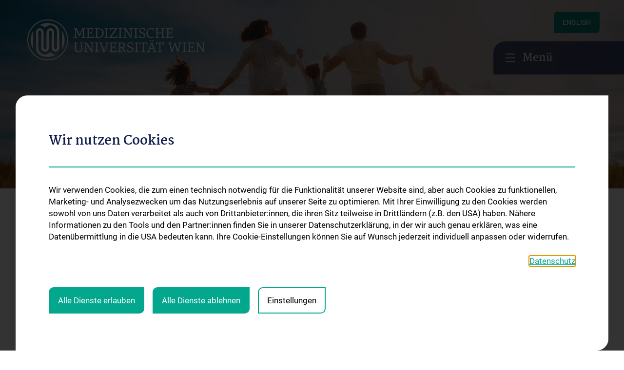

--- FILE ---
content_type: text/html; charset=utf-8
request_url: https://br-ap.meduniwien.ac.at/sonderkonditionen/ausfluege-reisen-airporttransfer/
body_size: 11175
content:
<!DOCTYPE html>
<html lang="de" dir="ltr" class="no-js">
<head>

<meta charset="utf-8">
<!-- 
	_____________________________________________________________________________
	
		                               A TYPO3 work by
		              FONDA - Interaktive Medien und Kommunikation GmbH
	
		                               Besser einfach.
	
		                        MORE INFO @ www.fonda.at/typo3-cms
	
		              www.fonda.at ]|[ office@fonda.at ]|[ +43-1-8901589
		_____________________________________________________________________________

	This website is powered by TYPO3 - inspiring people to share!
	TYPO3 is a free open source Content Management Framework initially created by Kasper Skaarhoj and licensed under GNU/GPL.
	TYPO3 is copyright 1998-2026 of Kasper Skaarhoj. Extensions are copyright of their respective owners.
	Information and contribution at https://typo3.org/
-->




<meta http-equiv="x-ua-compatible" content="IE=edge" />
<meta name="generator" content="TYPO3 CMS" />
<meta name="viewport" content="width=device-width, initial-scale=1, maximum-scale=1" />
<meta name="author" content="Medizinischen Universität Wien" />
<meta name="robots" content="index,follow" />
<meta name="twitter:card" content="summary" />
<meta name="google" content="notranslate" />
<meta name="apple-mobile-web-app-capable" content="no" />


<link rel="stylesheet" type="text/css" href="/typo3conf/ext/f_cookies/Resources/Public/Css/style.css?1674648951" media="all">
<link rel="stylesheet" type="text/css" href="/typo3conf/ext/f_base/Resources/Public/CSS/powermail.css?1600204170" media="all">
<link rel="stylesheet" type="text/css" href="/typo3conf/ext/f_base/Resources/Public/CSS/cookie-steps.css?1600204168" media="all">
<link rel="stylesheet" type="text/css" href="/typo3temp/assets/compressed/merged-0211ca4e1b30e260cffa0326312cddc1-27c943a53cf3710108a160f10c757cee.css.gzip?1749038965" media="all">
<link rel="stylesheet" type="text/css" href="/typo3temp/assets/compressed/merged-74d949c7fa751f634f3a65e9a20d9b35-7e9fae3801c79a948e086f980ff8c976.css.gzip?1666944602" media="print">




<script src="/typo3temp/assets/compressed/merged-8a750b31a73e84dfb02e72878bda9586-4f886af76aede4142e228134195e280c.js.gzip?1666944602"></script>



        <script>
                document.createElement( "picture" );
        </script><link rel="shortcut icon" href="/typo3conf/ext/f_base/Resources/Public/IMG/favicon.ico" type="image/png">            <script>
              !function(){function e(e,n,t){"use strict";var o=window.document.createElement("link"),r=n||window.document.getElementsByTagName("script")[0],a=window.document.styleSheets;return o.rel="stylesheet",o.href=e,o.media="only x",r.parentNode.insertBefore(o,r),o.onloadcssdefined=function(e){for(var n,t=0;t<a.length;t++)a[t].href&&a[t].href===o.href&&(n=!0);n?e():setTimeout(function(){o.onloadcssdefined(e)})},o.onloadcssdefined(function(){o.media=t||"all"}),o}function n(e,n){e.onload=function(){e.onload=null,n&&n.call(e)},"isApplicationInstalled"in navigator&&"onloadcssdefined"in e&&e.onloadcssdefined(n)}!function(t){var o=function(r,a){"use strict";if(r&&3===r.length){var i=t.navigator,c=t.document,s=t.Image,d=!(!c.createElementNS||!c.createElementNS("http://www.w3.org/2000/svg","svg").createSVGRect||!c.implementation.hasFeature("http://www.w3.org/TR/SVG11/feature#Image","1.1")||t.opera&&-1===i.userAgent.indexOf("Chrome")||-1!==i.userAgent.indexOf("Series40")),l=new s;l.onerror=function(){o.method="png",o.href=r[2],e(r[2])},l.onload=function(){var t=1===l.width&&1===l.height,i=r[t&&d?0:t?1:2];t&&d?o.method="svg":t?o.method="datapng":o.method="png",o.href=i,n(e(i),a)},l.src="[data-uri]",c.documentElement.className+=" grunticon"}};o.loadCSS=e,o.onloadCSS=n,t.grunticon=o}(this),function(e,n){"use strict";var t=n.document,o="grunticon:",r=function(e){if(t.attachEvent?"complete"===t.readyState:"loading"!==t.readyState)e();else{var n=!1;t.addEventListener("readystatechange",function(){n||(n=!0,e())},!1)}},a=function(e){return n.document.querySelector('link[href$="'+e+'"]')},i=function(e){var n,t,r,a,i,c,s={};if(n=e.sheet,!n)return s;t=n.cssRules?n.cssRules:n.rules;for(var d=0;d<t.length;d++)r=t[d].cssText,a=o+t[d].selectorText,i=r.split(");")[0].match(/US\-ASCII\,([^"']+)/),i&&i[1]&&(c=decodeURIComponent(i[1]),s[a]=c);return s},c=function(e){var n,r,a,i;a="data-grunticon-embed";for(var c in e){i=c.slice(o.length);try{n=t.querySelectorAll(i)}catch(s){continue}r=[];for(var d=0;d<n.length;d++)null!==n[d].getAttribute(a)&&r.push(n[d]);if(r.length)for(d=0;d<r.length;d++)r[d].innerHTML=e[c],r[d].style.backgroundImage="none",r[d].removeAttribute(a)}return r},s=function(n){"svg"===e.method&&r(function(){c(i(a(e.href))),"function"==typeof n&&n()})};e.embedIcons=c,e.getCSS=a,e.getIcons=i,e.ready=r,e.svgLoadedCallback=s,e.embedSVG=s}(grunticon,this)}();
              grunticon(["/typo3conf/ext/f_base/Resources/Public/grunticon/icons.data.svg.css", "/typo3conf/ext/f_base/Resources/Public/grunticon/icons.data.png.css", "/typo3conf/ext/f_base/Resources/Public/grunticon/icons.fallback.css"], grunticon.svgLoadedCallback);
            </script>
            <script>
                var meduni = {
                  base_url: 'https://www.meduniwien.ac.at/',
                  lang: 'de',
                  clinicfinder: {
                    remote_url: 'index.php?id=645&type=56875214&query=<%= query %>',
                  },
                  translations: {
                    nudge_arrow: {
                        arrow: 'Scrollen',
                    },
                    application: {
                      not_found: 'Keine Einträge gefunden'
                    },
                    slider:{
                      next:'Weiter',
                      prev:'Zurück',
                    }
                  }
                }
            </script>
            <noscript>
              <link href="/typo3conf/ext/f_base/Resources/Public/grunticon/icons.fallback.css" rel="stylesheet">
            </noscript><meta property="og:type" content="website" /><meta property="og:site_name" content="Medizinischen Universität Wien" /><meta property="og:title" content="Ausflüge, Reisen, Hotels, Taxi | MedUni Wien" /><meta property="og:url" content="https://www.meduniwien.ac.at/sonderkonditionen/ausfluege-reisen-airporttransfer/" /><meta property="og:image" content="https://www.meduniwien.ac.at/web/typo3conf/ext/f_base/Resources/Public/IMG/LogoSM.png" /><meta property="og:description" content="" /><meta name="twitter:title" content="Ausflüge, Reisen, Hotels, Taxi | MedUni Wien" /><meta name="twitter:description" content="" /><meta property="twitter:image0:src" content="https://www.meduniwien.ac.at/web/typo3conf/ext/f_base/Resources/Public/IMG/LogoSM.png" />            <meta name="format-detection" content="telephone=no"> <title>Ausflüge, Reisen, Hotels, Taxi | MedUni Wien</title>
<link rel="canonical" href="https://br-ap.meduniwien.ac.at/sonderkonditionen/ausfluege-reisen-airporttransfer/"/>


</head>
<body id="body" data-ng-app="gsaSearch" data-ng-controller="searchController as vm">



<a href="#content" class="sr-only sr-only-focusable">Skip to main content</a>
<div id="js-mainnnav__backdrop" class="mainnav__backdrop"></div>


    
        
    
        
            <a href="/en/sonderkonditionen/ausfluege-reisen-airporttransfer/" class="btn btn--green mainnav__language outside ">
                English
            </a>
        
    


<button id="js-mainnav__flap" class="mainnav__flap icon-menu-20x20"><span>Menü</span></button>
<button id="js-mainnav__flap--scroll" class="mainnav__flap--scroll icon-menu-20x20"><span>Menü</span></button>







<nav role="navigation" id="js-mainnav__wrap" class="mainnav__wrap mainnav__wrap--close">
    <div class="mainnav__controls clearfix">
        
            
                
            
                
                    <a href="/en/sonderkonditionen/ausfluege-reisen-airporttransfer/" class="btn btn--green mainnav__language">
                        English
                    </a>
                
            
        
        <button id="js-mainnav__close" class="mainnav__close icon-close-20x20">schließen</button>
    </div>
    
        <div class="tx-medunisolrclient">
    
    <div class="mainnav__search">
        <form action="https://www.meduniwien.ac.at/web/suche/?tx_medunisolrclient_websitesearch%5Baction%5D=getResults&amp;tx_medunisolrclient_websitesearch%5Bcontroller%5D=Search&amp;cHash=3762c03a501ad46fd1f3cade1e5ba45d" method="post">
<div>
<input type="hidden" name="tx_medunisolrclient_websitesearch[__referrer][@extension]" value="MeduniSolrClient" />
<input type="hidden" name="tx_medunisolrclient_websitesearch[__referrer][@controller]" value="Search" />
<input type="hidden" name="tx_medunisolrclient_websitesearch[__referrer][@action]" value="widget" />
<input type="hidden" name="tx_medunisolrclient_websitesearch[__referrer][arguments]" value="YTowOnt93e80674487e171d9afa704b3a094d5e4a4e262f8" />
<input type="hidden" name="tx_medunisolrclient_websitesearch[__referrer][@request]" value="{&quot;@extension&quot;:&quot;MeduniSolrClient&quot;,&quot;@controller&quot;:&quot;Search&quot;,&quot;@action&quot;:&quot;widget&quot;}1ecdc8a67f1f70ed847dfcab3e4b1359e6ab6104" />
<input type="hidden" name="tx_medunisolrclient_websitesearch[__trustedProperties]" value="{&quot;q&quot;:1}a68d319c39c138123c65226089b9f1bc0e52e7a5" />
</div>

            <label for="fulltext_search_input">Suche</label>
            <div class="input-group">
                <input placeholder="Suche" class="form-control" id="fulltext_search_input" type="text" name="tx_medunisolrclient_websitesearch[q]" />
                <span id="fulltext_search_button" class="input-group-btn">
                            <button type="submit" class="btn btn--green btn--search">
                                Suche
                            </button>
                        </span>
                <ul class="typeahead dropdown-menu" role="listbox" style="display: none; top: 46px; left: 0px;">
                    <li style="" class="suggest-options">
                        <a class="dropdown-item" role="option">
                        </a>
                    </li>
                </ul>
            </div>
        </form>
    </div>



</div>
    

    <ul id="mainnav" class="mainnav__menu">
        <li class="icon-arrow-down-16x16"><a href="#div20842" data-toggle="collapse" aria-expanded="false" aria-controls="div20842">Über Uns</a><ul id="div20842" class="collapse"><li><a href="/ueber-uns/allgemeine-informationen/">Allgemeine Informationen</a></li><li><a href="/ueber-uns/aufgaben-des-betriebsrats/">Aufgaben des Betriebsrats</a></li><li><a href="/ueber-uns/wegbeschreibung/">Wegbeschreibung</a></li><li><a href="/ueber-uns/betriebsratsmitglieder/ansprechpersonen-betriebsrat-1/">Mitglieder des Betriebsrats</a></li><li><a href="/ueber-uns/behindertenvertrauenspersonen/">Behindertenvertrauenspersonen</a></li><li><a href="/ueber-uns/news/">News</a></li><li><a href="/ueber-uns/events/">Events</a></li><li><a href="/ueber-uns/kontakt/">Kontakt</a></li></ul></li><li class="icon-arrow-down-16x16"><a href="#div22135" data-toggle="collapse" aria-expanded="false" aria-controls="div22135">Interne Jobbörse</a><ul id="div22135" class="collapse"><li><a href="/interne-jobboerse/jobboerse/">Jobbörse</a></li></ul></li><li class="icon-arrow-down-16x16"><a href="#div21243" data-toggle="collapse" aria-expanded="false" aria-controls="div21243">Sonderkonditionen</a><ul id="div21243" class="collapse"><li><a href="/sonderkonditionen/uebersicht-der-sonderkonditionen/">Übersicht der Sonderkonditionen</a></li><li><a href="/sonderkonditionen/apotheken/">Apotheken</a></li><li><a href="/sonderkonditionen/ausfluege-reisen-airporttransfer/">Ausflüge, Reisen, Hotels, Taxi</a></li><li><a href="/sonderkonditionen/banken/">Banken</a></li><li><a href="/sonderkonditionen/beauty-fitness-massage-wellness/">Beauty, Fitness, Massage, Wellness</a></li><li><a href="/sonderkonditionen/bekleidung/">Bekleidung</a></li><li><a href="/sonderkonditionen/brillen-optik/">Brillen, Optik</a></li><li><a href="/sonderkonditionen/diverses/">Diverses</a></li><li><a href="/sonderkonditionen/ernaehrung-kulinarik/">Ernährung, Kulinarik</a></li><li><a href="/sonderkonditionen/fahrschulen/">Fahrschulen</a></li><li><a href="/sonderkonditionen/grossmaerkte/">Großmärkte</a></li><li><a href="/sonderkonditionen/kinder/">Kinder</a></li><li><a href="/sonderkonditionen/kunst/">Kunst</a></li><li><a href="/sonderkonditionen/telekommunikation/">Telekommunikation</a></li><li><a href="/sonderkonditionen/tiere/">Tiere</a></li><li><a href="/sonderkonditionen/uhren-schmuck/">Uhren, Schmuck</a></li><li><a href="/sonderkonditionen/veranstaltungen-kultur/">Veranstaltungen, Kultur</a></li><li><a href="/sonderkonditionen/versicherungen/">Versicherungen</a></li><li><a href="/sonderkonditionen/zeitungen-copy-druck/">Zeitungen, Copy, Druck, Buch</a></li></ul></li><li class="icon-arrow-down-16x16"><a href="#div20838" data-toggle="collapse" aria-expanded="false" aria-controls="div20838">Wissenswertes</a><ul id="div20838" class="collapse"><li><a href="/informationen-fuer-mitarbeiterinnen/gaestekarte-fuer-die-kantine-in-der-universitaetszahnklinik/">Gästekarte für die Kantine in der Universitätszahnklinik</a></li><li><a href="/informationen-fuer-mitarbeiterinnen/aussendungen/">Aussendungen</a></li><li><a href="/informationen-fuer-mitarbeiterinnen/betriebsvereinbarungen/">Betriebsvereinbarungen</a></li><li><a href="/informationen-fuer-mitarbeiterinnen/familie-kinder-angehoerige/">Familie – Kinder, Angehörige</a></li><li><a href="/informationen-fuer-mitarbeiterinnen/kindergarten/schule/">Kindergarten/Schule</a></li><li><a href="/informationen-fuer-mitarbeiterinnen/gewerkschaftliches/">Gewerkschaftliches</a></li><li><a href="/informationen-fuer-mitarbeiterinnen/urlaub/">Urlaub</a></li><li><a href="/informationen-fuer-mitarbeiterinnen/vortraege/">Vorträge - Beratungen</a></li><li><a href="/informationen-fuer-mitarbeiterinnen/wissenswertes/">Gehalt</a></li><li><a href="/informationen-fuer-mitarbeiterinnen/archiv/">Archiv</a></li></ul></li><li class="icon-arrow-down-16x16"><a href="#div20827" data-toggle="collapse" aria-expanded="false" aria-controls="div20827">Service</a><ul id="div20827" class="collapse"><li><a href="/service/beratungsangebot-notar/">Beratungsangebot Notar</a></li><li><a href="/service/bezugsvorschuss/">Bezugsvorschuss</a></li><li><a href="/service/standard-titel/">Sonderkonditionen für unsere Mitarbeiter:innen</a></li><li><a href="/service/nuetzliche-links/">Nützliche Links</a></li></ul></li><li class="icon-arrow-down-16x16"><a href="#div20823" data-toggle="collapse" aria-expanded="false" aria-controls="div20823">Gesundheit und Arbeit</a><ul id="div20823" class="collapse"><li><a href="/gesundheit-und-arbeit/bildschirmbrille/">Arbeitsmedizinische Betreuung</a></li><li><a href="/gesundheit-und-arbeit/bildschirmbrille-1/">Bildschirmbrille</a></li><li><a href="/gesundheit-und-arbeit/impfungen/">Impfungen</a></li><li><a href="/service/massage/">Massage</a></li><li><a href="/gesundheit-und-arbeit/beratung-und-hilfe/">Beratung und Hilfe</a></li></ul></li>
    </ul>
    <div class="mainnav__menu-targets"><span class="mainnav__menu-targets-title">Info für</span>
        <ul>
            <li><a href="https://www.meduniwien.ac.at/web/" target="_blank">MedUni Wien</a></li><li><a href="https://www.akhwien.at/" target="_blank" rel="noreferrer">AKH Wien</a></li>
        </ul>
    </div>
</nav>

<!--googleon: index-->
<main id="main">
    
            
            
            <header role="banner">
                <div class="header header-kombi">
                    <div class="header--background-mask-blue"></div>
                    <!--in data-background-images können bilder in 4 grössen angegeben werden; es wird responsive ein jeweiliges Background image gesetzt
                    -->
                    
                            <div data-background-images="{&quot;sm&quot;:&quot;/fileadmin/_processed_/4/f/csm_shutterstock_1669254991_27375fe6f4.jpg&quot;,&quot;md&quot;:&quot;/fileadmin/_processed_/4/f/csm_shutterstock_1669254991_811dc98863.jpg&quot;,&quot;lg&quot;:&quot;/fileadmin/_processed_/4/f/csm_shutterstock_1669254991_48a12e260c.jpg&quot;}" class="header--background js-background-images"></div>
        
    
            <div class="container--base container--header">
                
                        <div class="logo--container">
                            
                                    
                                            <a href="/" class="header__logo" title="Betriebsrat für das allgemeine Universitätspersonal">
                                                <img src="/fileadmin/_processed_/4/7/csm_logo_meduniwien_de_3f20549be2.png" class="logo" alt="Betriebsrat für das allgemeine Universitätspersonal" title="Betriebsrat für das allgemeine Universitätspersonal" />
                                            </a>
                                        
                                
                        </div>
                    
                <!-- Beinhaltet Page H1-->
                <div class="header__headline">
                    
                            <h1>Ausflüge, Reisen, Hotels, Taxi</h1>
                        
                </div>
                
                <div class="header__subheadline"><span></span></div>
            </div>
        

    </div>
    </header>
    
    <div class="container--base">
        <div class="subnav subnav--anchor"><ul><li id="subnav-anchor" data-toggle="dropdown" aria-haspopup="true" aria-expanded="false" class="subnav__item--active subnav__item--anchor icon-arrow-down-16x16"><a href="#subnav">Sonderkonditionen</a></li></ul></div>
        <ol class="breadcrumb">
            <li><a href="/" target="_self" title="Betriebsrat für das allgemeine Personal">Betriebsrat für das allgemeine Personal</a></li><li><span>Sonderkonditionen</span></li><li class="active">Ausflüge, Reisen, Hotels, Taxi</li>
        </ol>
        
                
            
        
        
                <div class="col-main">
                    <div id="content" tabindex="-1">
                        
                        
                        
                        
                        <div class="accordion" id="c139176">
    <div role="tab" class="accordion__tab">
        <a role="button" data-toggle="collapse" href="#139176" aria-expanded="false" aria-controls="139176" class="accordion__heading collapsed">
            
                    <span class="accordion__title">Ausflüge</span>
                

            
                <span class="accordion__subtitle">Erlebnisse</span>
            
        </a>
    </div>
        <div role="tabpanel" id="139176" class="accordion__collapse collapse ">
            <div class="accordion__body">
                <div class="content__block">
                    




        
            <div id="c105416">
        
    


    
	
                    
		
				
			

		

    
                <h2>Busreisen cc</h2>
            



		

		



		
				
			
	
    




        




    
    



    


<p><a href="https://www.busreisen.cc/" target="_blank" rel="noreferrer">Busreisen cc</a></p>

    </div>








        
            <div id="c235425">
        
    


    
	
                    
		
				
			

		

    
                <h2>Burg Finstergrün!</h2>
            



		

		



		
				
			
	
    




        




    
    



    


<p>Begegnung und Abenteuer, Erholung und Auftanken, Natur und Spaß für die ganzen Familie</p>
<p><a href="/fileadmin/content/OE/br-ap/dokumente/Reisen/Angebot_Kurz_mal_raus_2025.pdf">siehe Anhang</a></p>

    </div>








        
            <div id="c105414">
        
    


    
	
                    
		
				
			

		

    
                <h2>Vino Versum Poysdorf</h2>
            



		

		



		
				
			
	
    




        




    
    



    


<p><a href="https://www.vinoversum.at/" target="_blank" rel="noreferrer">Vino Versum Poysdorf</a></p>
<p><a href="/fileadmin/content/OE/br-ap/dokumente/Reisen/2022_Vinoversum_Poysdorf.pdf" title="Initiates file download" target="_blank">Mitarbeiter:innen-Angebote</a> für Touren mit dem Kennwort "Betriebsrat"</p>

    </div>




                </div>
            </div>
        </div>
    </div>
<div class="accordion" id="c139177">
    <div role="tab" class="accordion__tab">
        <a role="button" data-toggle="collapse" href="#139177" aria-expanded="false" aria-controls="139177" class="accordion__heading collapsed">
            
                    <span class="accordion__title">Reisen</span>
                

            
        </a>
    </div>
        <div role="tabpanel" id="139177" class="accordion__collapse collapse ">
            <div class="accordion__body">
                <div class="content__block">
                    




        
            <div id="c105412">
        
    


    
	
                    
		
				
			

		

    
                <h2>BTU</h2>
            



		

		



		
				
			
	
    




        




    
    



    


<p><a href="https://www.btu.at/" target="_blank" rel="noreferrer">BTU – Business Travel Unlimited</a></p>
<p><a href="https://www.btu.at/unternehmen/standorte" title="Initiates file download" target="_blank" data-htmlarea-external="1" rel="noreferrer">Kontakt</a><br> Organisation von Geschäftsreisen, Hotels, Mietwagen und Visa.<br> Ermäßigte Parkkarten für den Flughafen.</p>

    </div>








        
            <div id="c105407">
        
    


    
	
                    
		
				
			

		

    
                <h2>TUI – das Reisebüro</h2>
            



		

		



		
				
			
	
    




        




    
    



    


<p><strong>TUI Reisegutschein € 100,-</strong><br> Der Ablauf ist dann ganz einfach:</p><ul> 	<li>Auf unserer Homepage das Formular ausfüllen und zum <a href="https://www.tui.at/newsletter-firmen/#c10044186" target="_blank" rel="noreferrer">kostenlosen TUI Newsletter</a> anmelden</li> 	<li>Bestätigungsmail erhalten und auf Aktivierungslink klicken</li> 	<li><strong>€ 100 Reisegutschein</strong> mit persönlichem Code wenige Sekunden später erhalten</li> </ul><p>Gutschein gültig bis 31.12.25. Weitere Informationen zum Einlösen stehen im Link.</p>

    </div>








        
            <div id="c105406">
        
    


    
	
                    
		
				
			

		

    
                <h2>We are Travel</h2>
            



		

		



		
				
			
	
    




        




    
    



    


<p><a href="https://www.we-are.travel/meduniwien-vorteilspartner" target="_blank" rel="noreferrer">We are Travel</a>&nbsp;- Urlaubsgutscheine<br> günstiger reisen – <a href="/fileadmin/content/OE/br-ap/dokumente/Reisen/we_are_travel._Rabattcode.pdf" title="Initiates file download" target="_blank">Rabattcode</a>&nbsp;- gültig bis 31.12.2025</p>

    </div>




                </div>
            </div>
        </div>
    </div>
<div class="accordion" id="c139178">
    <div role="tab" class="accordion__tab">
        <a role="button" data-toggle="collapse" href="#139178" aria-expanded="false" aria-controls="139178" class="accordion__heading collapsed">
            
                    <span class="accordion__title">Hotels</span>
                

            
        </a>
    </div>
        <div role="tabpanel" id="139178" class="accordion__collapse collapse ">
            <div class="accordion__body">
                <div class="content__block">
                    




        
            <div id="c105410">
        
    


    
	
                    
		
				
			

		

    
                <h2>Wien</h2>
            



		

		



		
				
			
	
    




        




    
    



    


<p><a href="https://zipser.at/" target="_blank" rel="noreferrer">Hotel Zipser</a><br> Josefstadt<br> <a href="/fileadmin/content/OE/br-ap/dokumente/Reisen/Hotel_ZIPSER_-_Begleitschreiben.pdf" title="Initiates file download" target="_blank">Sonderermäßigung von 10%</a>&nbsp;auf die tagesaktuelle Zimmerrate</p>

    </div>




                </div>
            </div>
        </div>
    </div>
<div class="accordion" id="c139179">
    <div role="tab" class="accordion__tab">
        <a role="button" data-toggle="collapse" href="#139179" aria-expanded="false" aria-controls="139179" class="accordion__heading collapsed">
            
                    <span class="accordion__title">Taxi</span>
                

            
                <span class="accordion__subtitle">AIRPORTTRANSFER</span>
            
        </a>
    </div>
        <div role="tabpanel" id="139179" class="accordion__collapse collapse ">
            <div class="accordion__body">
                <div class="content__block">
                    




        
            <div id="c105404">
        
    


    
	
                    
		
				
			

		

    
                <h2>Taxi Wien</h2>
            



		

		



		
				
			
	
    




        




    
    



    


<p><a href="http://taxiwien.com/" target="_blank" rel="noreferrer">Taxi Wien</a><br> Johann Loibl</p>
<p>„Taxi Wien“ bietet zu den unten angeführten Konditionen Fahrten aus ganz Wien zum Flughafen Schwechat an.<br> <a href="javascript:linkTo_UnCryptMailto(%27pdlowr-riilfhCwdalzlhq1frp%27);" title="Opens window for sending email">office@taxiwien.com</a></p><ul> 	<li>Standard PKW <strong>max 4 Personen&nbsp; € 37,00</strong></li> 	<li>Standard PKW <strong>max 7 Personen&nbsp; € 51,00</strong></li> 	<li>Zusatzadresse je Adresse <strong>€ 12,00</strong></li> 	<li>Bestellungen nur per Mail&nbsp;<a href="javascript:linkTo_UnCryptMailto(%27pdlowr-riilfhCwdalzlhq1frp%27);" class="v1moz-txt-link-abbreviated v1moz-txt-link-freetext" rel="noreferrer">office@taxiwien.com</a></li> 	<li><strong>Neu&nbsp;</strong>wir haben jetzt auch Autobusse mit 55 Sitzplätzen und 29 Sitzplätzen Preise nur per Anfrage.</li> </ul>

    </div>




                </div>
            </div>
        </div>
    </div>

                        
                        

                        
                    </div>
                </div>
                
                        
                                <div class="col-aside">
                                    <aside role="complementary">
                                        
                                        <div id="aside__scrolling" class="affix-top">
                                            
                                            <nav id="subnav" class="subnav">
                                                <ul>
                                                    
                                                    
                                                            <li class="subnav__item--active">Sonderkonditionen<ul class="js-subnav__tocopy"><li><a href="/sonderkonditionen/uebersicht-der-sonderkonditionen/" title="Übersicht der Sonderkonditionen">Übersicht der Sonderkonditionen</a></li><li><a href="/sonderkonditionen/apotheken/" title="Apotheken">Apotheken</a></li><li class="subnav__item--active subnav__item--current-page"><a href="/sonderkonditionen/ausfluege-reisen-airporttransfer/">Ausflüge, Reisen, Hotels, Taxi</a></li><li><a href="/sonderkonditionen/banken/" title="Banken">Banken</a></li><li><a href="/sonderkonditionen/beauty-fitness-massage-wellness/" title="Beauty, Fitness, Massage, Wellness">Beauty, Fitness, Massage, Wellness</a></li><li><a href="/sonderkonditionen/bekleidung/" title="Bekleidung">Bekleidung</a></li><li><a href="/sonderkonditionen/brillen-optik/" title="Brillen, Optik">Brillen, Optik</a></li><li><a href="/sonderkonditionen/diverses/" title="Diverses">Diverses</a></li><li><a href="/sonderkonditionen/ernaehrung-kulinarik/" title="Ernährung, Kulinarik">Ernährung, Kulinarik</a></li><li><a href="/sonderkonditionen/fahrschulen/" title="Fahrschulen">Fahrschulen</a></li><li><a href="/sonderkonditionen/grossmaerkte/" title="Großmärkte">Großmärkte</a></li><li><a href="/sonderkonditionen/kinder/" title="Kinder">Kinder</a></li><li><a href="/sonderkonditionen/kunst/" title="Kunst">Kunst</a></li><li><a href="/sonderkonditionen/telekommunikation/" title="Telekommunikation">Telekommunikation</a></li><li><a href="/sonderkonditionen/tiere/" title="Tiere">Tiere</a></li><li><a href="/sonderkonditionen/uhren-schmuck/" title="Uhren, Schmuck">Uhren, Schmuck</a></li><li><a href="/sonderkonditionen/veranstaltungen-kultur/" title="Veranstaltungen, Kultur">Veranstaltungen, Kultur</a></li><li><a href="/sonderkonditionen/versicherungen/" title="Versicherungen">Versicherungen</a></li><li><a href="/sonderkonditionen/zeitungen-copy-druck/" title="Zeitungen, Copy, Druck, Buch">Zeitungen, Copy, Druck, Buch</a></li></ul></li>
                                                        
                                                </ul>
                                            </nav>

                                            
                                        </div>
                                    </aside>
                                </div>
                            
                    
            
    </div>
    
            
        

    
        
    
</main>


<!--googleoff: index-->


        
                <footer id="footer" role="contentinfo">
                    <div class="doormat doormat__oe">
                        <div class="container--base">
                            
                                
<div id="c143915">
	
	<div class="partners__container">
    
        
            <div class="partners__item">
                <a href="https://www.meduniwien.ac.at/web/" title="Medizinische Universität Wien" target="_blank">
                    <img class="partners__image" title="Medizinische Universität Wien" src="/fileadmin/_processed_/4/7/csm_logo_meduniwien_de_5e1d7e88d0.png" width="280" height="64" alt="Medizinische Universität Wien" />
                </a>
            </div>
        
    
</div>

	


</div>

                            
                            <div class="doormat__section doormat__section--menu">
                                <div class="doormat__menu"><span class="doormat__menu-title">Über Uns</span><ul class="doormat__menu-list"><li><a href="/ueber-uns/allgemeine-informationen/" title="Allgemeine Informationen">Allgemeine Informationen</a></li><li><a href="/ueber-uns/aufgaben-des-betriebsrats/" title="Aufgaben des Betriebsrats">Aufgaben des Betriebsrats</a></li><li><a href="/ueber-uns/wegbeschreibung/" title="Wegbeschreibung">Wegbeschreibung</a></li><li><a href="/ueber-uns/betriebsratsmitglieder/ansprechpersonen-betriebsrat-1/" title="Mitglieder des Betriebsrats">Mitglieder des Betriebsrats</a></li><li><a href="/ueber-uns/behindertenvertrauenspersonen/" title="Behindertenvertrauenspersonen">Behindertenvertrauenspersonen</a></li><li><a href="/ueber-uns/news/" title="News">News</a></li><li><a href="/ueber-uns/events/" title="Events">Events</a></li><li><a href="/ueber-uns/kontakt/" title="Kontakt">Kontakt</a></li></ul></div><div class="doormat__menu"><span class="doormat__menu-title">Interne Jobbörse</span><ul class="doormat__menu-list"><li><a href="/interne-jobboerse/jobboerse/" title="Jobbörse">Jobbörse</a></li></ul></div><div class="doormat__menu"><span class="doormat__menu-title">Sonderkonditionen</span><ul class="doormat__menu-list"><li><a href="/sonderkonditionen/uebersicht-der-sonderkonditionen/" title="Übersicht der Sonderkonditionen">Übersicht der Sonderkonditionen</a></li><li><a href="/sonderkonditionen/apotheken/" title="Apotheken">Apotheken</a></li><li><a href="/sonderkonditionen/ausfluege-reisen-airporttransfer/" title="Ausflüge, Reisen, Hotels, Taxi">Ausflüge, Reisen, Hotels, Taxi</a></li><li><a href="/sonderkonditionen/banken/" title="Banken">Banken</a></li><li><a href="/sonderkonditionen/beauty-fitness-massage-wellness/" title="Beauty, Fitness, Massage, Wellness">Beauty, Fitness, Massage, Wellness</a></li><li><a href="/sonderkonditionen/bekleidung/" title="Bekleidung">Bekleidung</a></li><li><a href="/sonderkonditionen/brillen-optik/" title="Brillen, Optik">Brillen, Optik</a></li><li><a href="/sonderkonditionen/diverses/" title="Diverses">Diverses</a></li><li><a href="/sonderkonditionen/ernaehrung-kulinarik/" title="Ernährung, Kulinarik">Ernährung, Kulinarik</a></li><li><a href="/sonderkonditionen/fahrschulen/" title="Fahrschulen">Fahrschulen</a></li><li><a href="/sonderkonditionen/grossmaerkte/" title="Großmärkte">Großmärkte</a></li><li><a href="/sonderkonditionen/kinder/" title="Kinder">Kinder</a></li><li><a href="/sonderkonditionen/kunst/" title="Kunst">Kunst</a></li><li><a href="/sonderkonditionen/telekommunikation/" title="Telekommunikation">Telekommunikation</a></li><li><a href="/sonderkonditionen/tiere/" title="Tiere">Tiere</a></li><li><a href="/sonderkonditionen/uhren-schmuck/" title="Uhren, Schmuck">Uhren, Schmuck</a></li><li><a href="/sonderkonditionen/veranstaltungen-kultur/" title="Veranstaltungen, Kultur">Veranstaltungen, Kultur</a></li><li><a href="/sonderkonditionen/versicherungen/" title="Versicherungen">Versicherungen</a></li><li><a href="/sonderkonditionen/zeitungen-copy-druck/" title="Zeitungen, Copy, Druck, Buch">Zeitungen, Copy, Druck, Buch</a></li></ul></div><div class="doormat__menu"><span class="doormat__menu-title">Wissenswertes</span><ul class="doormat__menu-list"><li><a href="/informationen-fuer-mitarbeiterinnen/gaestekarte-fuer-die-kantine-in-der-universitaetszahnklinik/" title="Gästekarte für die Kantine in der Universitätszahnklinik">Gästekarte für die Kantine in der Universitätszahnklinik</a></li><li><a href="/informationen-fuer-mitarbeiterinnen/aussendungen/" title="Aussendungen">Aussendungen</a></li><li><a href="/informationen-fuer-mitarbeiterinnen/betriebsvereinbarungen/" title="Betriebsvereinbarungen">Betriebsvereinbarungen</a></li><li><a href="/informationen-fuer-mitarbeiterinnen/familie-kinder-angehoerige/" title="Familie – Kinder, Angehörige">Familie – Kinder, Angehörige</a></li><li><a href="/informationen-fuer-mitarbeiterinnen/kindergarten/schule/" title="Kindergarten/Schule">Kindergarten/Schule</a></li><li><a href="/informationen-fuer-mitarbeiterinnen/gewerkschaftliches/" title="Gewerkschaftliches">Gewerkschaftliches</a></li><li><a href="/informationen-fuer-mitarbeiterinnen/urlaub/" title="Urlaub">Urlaub</a></li><li><a href="/informationen-fuer-mitarbeiterinnen/vortraege/" title="Vorträge - Beratungen">Vorträge - Beratungen</a></li><li><a href="/informationen-fuer-mitarbeiterinnen/wissenswertes/" title="Gehalt">Gehalt</a></li><li><a href="/informationen-fuer-mitarbeiterinnen/archiv/" title="Archiv">Archiv</a></li></ul></div><div class="doormat__menu"><span class="doormat__menu-title">Service</span><ul class="doormat__menu-list"><li><a href="/service/beratungsangebot-notar/" title="Beratungsangebot Notar">Beratungsangebot Notar</a></li><li><a href="/service/bezugsvorschuss/" title="Bezugsvorschuss">Bezugsvorschuss</a></li><li><a href="/service/standard-titel/" title="Sonderkonditionen für unsere Mitarbeiter:innen">Sonderkonditionen für unsere Mitarbeiter:innen</a></li><li><a href="/service/nuetzliche-links/" title="Nützliche Links">Nützliche Links</a></li></ul></div><div class="doormat__menu"><span class="doormat__menu-title">Gesundheit und Arbeit</span><ul class="doormat__menu-list"><li><a href="/gesundheit-und-arbeit/bildschirmbrille/" title="Arbeitsmedizinische Betreuung">Arbeitsmedizinische Betreuung</a></li><li><a href="/gesundheit-und-arbeit/bildschirmbrille-1/" title="Bildschirmbrille">Bildschirmbrille</a></li><li><a href="/gesundheit-und-arbeit/impfungen/" title="Impfungen">Impfungen</a></li><li><a href="/service/massage/" title="Massage">Massage</a></li><li><a href="/gesundheit-und-arbeit/beratung-und-hilfe/" title="Beratung und Hilfe">Beratung und Hilfe</a></li></ul></div>
                                
                                    

    
        <div class="doormat__menu full__visibility">
            
            <ul class="doormat__menu-list">
                <li>
                    <a href="/sonderkonditionen/" title="SONDERKONDITIONEN" target="_blank" class="btn btn--green">SONDERKONDITIONEN</a>
                </li>
            </ul>
        </div>
    


    
        <div class="doormat__menu full__visibility">
            
            <ul class="doormat__menu-list">
                <li>
                    <a href="/interne-jobboerse/jobboerse/" title="interne Jobbörse" target="_blank" class="btn btn--green">interne Jobbörse</a>
                </li>
            </ul>
        </div>
    


    
        <div class="doormat__menu full__visibility">
            
            <ul class="doormat__menu-list">
                <li>
                    <a href="https://www.meduniwien.ac.at/web/karriere/offene-stellen/" title="Zu den offenen Stellen" target="_blank" class="btn btn--green">Zu den offenen Stellen</a>
                </li>
            </ul>
        </div>
    


    
        <div class="doormat__menu full__visibility">
            
            <ul class="doormat__menu-list">
                <li>
                    <a href="/informationen-fuer-mitarbeiterinnen/betriebsvereinbarungen/" title="Betriebsvereinbarungen" target="_blank" class="btn btn--green">Betriebsvereinbarungen</a>
                </li>
            </ul>
        </div>
    

                                
                            </div>
                            <div class="doormat__section doormat__section--connect">
                                </ul></div>
                            </div>
                        </div>
                    </div>
                    <div class="footer footer--single">
                        <div class="container--base">
                            <ul class="footer__menu">
                                <li><a href="https://www.meduniwien.ac.at/web/rechtliches/" target="_blank" title="Rechtliches">Rechtliches</a></li><li><a href="/ueber-uns/kontakt/" title="Kontakt">Kontakt</a></li><li><a href="https://br-ap.meduniwien.ac.at/#fcc-reset-cookie" target="_self" title="Cookie-Einstellungen">Cookie-Einstellungen</a></li><li><a href="https://www.meduniwien.ac.at/web/impressum/" target="_blank" title="Impressum">Impressum</a></li>
                            </ul><span class="footer__copy">&copy; 2026 Medizinische Universität Wien</span>
                        </div>
                    </div>
                </footer>
            
    








	
    



<div id="c131139">
	

    
	
                    
		
				
			

		



		

		



		
				
			
	
    


	

	
    <div class="fcc-cookie-modal minified" role="dialog" aria-modal="true" aria-labelledby="fcc-aria-dialog-label" data-consent-url="" id="fccCookieModal">
        <div class="fcc-cookie-modal_inner">
            <div class="fcc-cookie-modal_inner_cookie-content-wrapper">
                <div class="fcc-cookie-modal-header">
                    <h3 id="fcc-aria-dialog-label">Wir nutzen Cookies</h3>
                </div>
                <div class="fcc-cookie-modal-content">
                    <div class="fcc-cookie-modal-content_general-description">
                        <p>Wir verwenden Cookies, die zum einen technisch notwendig für die Funktionalität unserer Website sind, aber auch Cookies zu funktionellen, Marketing- und Analysezwecken um das Nutzungserlebnis auf unserer Seite zu optimieren. Mit Ihrer Einwilligung zu den Cookies werden sowohl von uns Daten verarbeitet als auch von Drittanbieter:innen, die ihren Sitz teilweise in Drittländern (z.B. den USA) haben. Nähere Informationen zu den Tools und den Partner:innen finden Sie in unserer Datenschutzerklärung, in der wir auch genau erklären, was eine Datenübermittlung in die USA bedeuten kann. Ihre Cookie-Einstellungen können Sie auf Wunsch jederzeit individuell anpassen oder widerrufen.</p>
                    </div>

                    
                        
                            <div class="fcc-cookie-modal-content_privacy-link">
                                <a href="https://www.meduniwien.ac.at/web/rechtliches/datenschutzerklaerung/" target="_blank" title="Datenschutz">Datenschutz</a>
                            </div>
                        
                    

                    <div class="fcc-cookie-modal-content_settings-wrapper">
                        
                            <details class="fcc-cookie-accordion-item fcc-accordion-item_cookie-category">
                                <summary class="fcc-cookie-accordion-item_title">
                                    <label class="fcc-cookie-accordion-item_input">
                                        <input class="fcc-cookie-accordion-item_input_class" type="checkbox" id="fcc-cookie-category-1" name="fcc-cookie-category-1" checked="" disabled="">
                                        <span class="fcc-cookie-accordion-item_input_class_disabled">Technisch notwendig</span>
                                    </label>
                                </summary>

                                <div class="fcc-cookie-accordion-item_content">
                                    
                                        <details class="fcc-cookie-accordion-item fcc-accordion-item_cookie-single-cookie">
                                            <summary class="fcc-cookie-accordion-item_title">
                                                <label class="fcc-cookie-accordion-item_input">
                                                    <input class="fcc-cookie-accordion-item_input_class fcc-input-necessary" type="checkbox" id="cookie_necessary" name="cookie_necessary" checked="" disabled="" data-fcc-cookie-category="fcc-cookie-category-1">
                                                    <span class="fcc-cookie-accordion-item_input_class_disabled">System</span>
                                                </label>
                                                
                                                    <span class="fcc-cookie-accordion-item_excerpt">
                                                        <p>Diese Cookies sind für die Grundfunktionen der Website erforderlich. Sie können sie in den Einstellungen Ihres Browsers blockieren oder löschen, aber dann besteht die Gefahr, dass einige Teile der Website nicht richtig funktionieren.</p>
                                                    </span>
                                                
                                            </summary>
                                            <div class="fcc-cookie-accordion-item_content">
                                                <div class="fcc-cookie-accordion-item_detail-description content-area">
                                                    
                                                    <ul>
                                                        
                                                            <li><strong>PHPSESSID</strong> Technisch notwendiges Cookie vom Webserver.
                                                                Speicherdauer: session
                                                            </li>
                                                        
                                                            <li><strong>fe_typo_user_live</strong> Wird von TYPO3 als Funktion zur Benutzerverwaltung verwendet.
                                                                Speicherdauer: session
                                                            </li>
                                                        
                                                    </ul>
                                                </div>
                                            </div>
                                        </details>
                                    
                                        <details class="fcc-cookie-accordion-item fcc-accordion-item_cookie-single-cookie">
                                            <summary class="fcc-cookie-accordion-item_title">
                                                <label class="fcc-cookie-accordion-item_input">
                                                    <input class="fcc-cookie-accordion-item_input_class fcc-input-necessary" type="checkbox" id="cookie_necessary" name="cookie_necessary" checked="" disabled="" data-fcc-cookie-category="fcc-cookie-category-1">
                                                    <span class="fcc-cookie-accordion-item_input_class_disabled">Cookie Consent</span>
                                                </label>
                                                
                                                    <span class="fcc-cookie-accordion-item_excerpt">
                                                        <p>Erforderlich, um die Zustimmung für bestimmte Cookies und damit für die Verwendung bestimmter Tools zu erhalten.</p>
                                                    </span>
                                                
                                            </summary>
                                            <div class="fcc-cookie-accordion-item_content">
                                                <div class="fcc-cookie-accordion-item_detail-description content-area">
                                                    
                                                    <ul>
                                                        
                                                            <li><strong>cookieUser</strong> Dient der Wiedererkennung des Browsers und seiner Cookie-Historie (Zustimmung oder Ablehnung bestimmter Cookies mit Datum und Uhrzeit) anhand einer anonymisierten Identifikationsnummer.
                                                                Speicherdauer: 1 Jahr
                                                            </li>
                                                        
                                                            <li><strong>fcc_cookie_consent</strong> Dauer der Speicherung der Cookie-Einwilligung.
                                                                Speicherdauer: 1 Jahr
                                                            </li>
                                                        
                                                            <li><strong>fcc_cookie_consent_minified</strong> Dauer der Speicherung der Cookie-Einwilligung.
                                                                Speicherdauer: 1 Jahr
                                                            </li>
                                                        
                                                            <li><strong>cookie_matomo</strong> Dauer der Speicherung der Cookie-Einwilligung.
                                                                Speicherdauer: 1 Jahr
                                                            </li>
                                                        
                                                    </ul>
                                                </div>
                                            </div>
                                        </details>
                                    
                                </div>
                            </details>
                        
                        
                            
                                
                                
                                <details class="fcc-cookie-accordion-item fcc-accordion-item_cookie-category">
                                    <summary class="fcc-cookie-accordion-item_title">
                                        <label class="fcc-cookie-accordion-item_input">
                                            <input class="fcc-cookie-accordion-item_input_class" type="checkbox" id="fcc-cookie-category-2" name="fcc-cookie-category-2">
                                            <span class="fcc-cookie-accordion-item_input_class_label">Statistiken</span>
                                        </label>
                                    </summary>

                                    <div class="fcc-cookie-accordion-item_content">
                                        
                                            <details class="fcc-cookie-accordion-item fcc-accordion-item_cookie-single-cookie">
                                                <summary class="fcc-cookie-accordion-item_title">
                                                    <label class="fcc-cookie-accordion-item_input">
                                                        <input class="fcc-cookie-accordion-item_input_class" type="checkbox" id="cookie_matomo" name="cookie_matomo" data-fcc-cookie-category="fcc-cookie-category-2">
                                                        <span class="fcc-cookie-accordion-item_input_class_label">Matomo</span>
                                                    </label>
                                                    <span class="fcc-cookie-accordion-item_excerpt"><p>Um Nutzer auf Ihrer Website oder App zu tracken, verwendet der Standard-Matomo-Tracking-Code in JavaScript 1st-Party-Cookies, die auf der Domain Ihrer Website gesetzt werden.</p></span>
                                                </summary>
                                                <div class="fcc-cookie-accordion-item_content">
                                                    <div class="fcc-cookie-accordion-item_detail-description content-area">
                                                        
                                                        <ul>
                                                            
                                                                <li><strong>pk_ses</strong> Kurzlebige Cookies, die zur vorübergehenden Speicherung von Daten für den Besuch verwendet werden
                                                                    Speicherdauer: 30 minutes
                                                                </li>
                                                            
                                                                <li><strong>pk_id</strong> Wird verwendet, um einige Details über den Benutzer zu speichern, wie die eindeutige Besucher-ID
                                                                    Speicherdauer: 13 months
                                                                </li>
                                                            
                                                        </ul>
                                                    </div>
                                                    
                                                    
                                                </div>
                                            </details>
                                        
                                    </div>
                                </details>
                            
                        
                    </div>
                </div>

                <div class="fcc-cookie-modal-buttons">
                    <div class="fcc-cookie-modal-buttons_item">
                        <button class="fcc-cookie-modal-buttons_item_btn-primary fcc-cookie-button_accept-all">
                            Alle Dienste erlauben
                        </button>
                    </div>
                    <div class="fcc-cookie-modal-buttons_item">
                        <button class="fcc-cookie-modal-buttons_item_btn-primary fcc-cookie-button_disable-all">
                            Alle Dienste ablehnen
                        </button>
                    </div>
                    <div class="fcc-cookie-modal-buttons_item">
                        <button class="fcc-cookie-modal-buttons_item_btn-secondary fcc-cookie-button_settings">
                            Einstellungen
                        </button>
                    </div>
                    <div class="fcc-cookie-modal-buttons_item">
                        <button class="fcc-cookie-modal-buttons_item_btn-secondary fcc-cookie-button_accept-settings">
                            Einstellungen speichern
                        </button>
                    </div>
                </div>
            </div>
            
        </div>
    </div>

    <script>
        // temp, for accept/reject buttons to work. remove in backend.
        var fcc_cookie_array = [{
            "cookie_matomo": {"title" : "cookie_matomo", "lifetime" : 365},
        }];
    </script>

    




	


</div>


<script id="powermail_marketing_information" data-pid="22222" data-language="0"></script>

<script src="/typo3conf/ext/f_base/Resources/Public/JS/jquery-2.1.4.min.js?1600204262"></script>
<script src="/typo3conf/ext/f_base/Resources/Public/JS/vendor/jquery-ui.min.js?1611671079"></script>
<script src="/typo3temp/assets/compressed/merged-e2326b6d195bd47982b380791488418c-add31838105c225630310edf061c1b0c.js.gzip?1729104617"></script>
<script src="/typo3conf/ext/f_base/Resources/Public/JS/vendor/jquery.ui.touch-punch.min.js?1611671079"></script>
<script src="/typo3conf/ext/f_base/Resources/Public/JS/cookie-notice.js?1721249216"></script>
<script src="/typo3conf/ext/f_base/Resources/Public/JS/vendor/js.cookie.js?1674648841"></script>
<script src="/typo3conf/ext/f_cookies/Resources/Public/Js/js.cookie.js?1721762815"></script>
<script src="/typo3conf/ext/f_cookies/Resources/Public/Js/fcc-cookie-consent.js?1721764718"></script>


            <script>var c_r=document.getElementById("main");if(c_r){for(var a=c_r.getElementsByTagName("a"),i=0;i<a.length;i++){var elem=a[i];href=elem.getAttribute("href"),indexOf=href.indexOf("tel:"),indexOf>=1&&indexOf!==-1&&elem.setAttribute("href",href.substr(indexOf))}var content__innerhtml=c_r.innerHTML,regex=/([\T]\:)[\s]*?((\+[0-9]+)[\s]*?\([0-9]+\)([0-9]+[\s]*?[0-9-]+))/g;c_r.innerHTML=content__innerhtml.replace(regex,'$1 <a href="tel:$3$4">$2</a>')}</script>

</body>
</html>

--- FILE ---
content_type: text/css
request_url: https://br-ap.meduniwien.ac.at/typo3conf/ext/f_base/Resources/Public/CSS/powermail.css?1600204170
body_size: 142
content:
.powermail_field .parsley-error {border: 2px solid #e30613;}
.powermail_fieldset .parsley-errors-list li {color: #e30613; padding-top: 10px;}

--- FILE ---
content_type: application/javascript
request_url: https://br-ap.meduniwien.ac.at/typo3conf/ext/f_base/Resources/Public/JS/vendor/js.cookie.js?1674648841
body_size: 5379
content:
/*!
 * JavaScript Cookie v2.2.0
 * https://github.com/js-cookie/js-cookie
 *
 * Copyright 2006, 2015 Klaus Hartl & Fagner Brack
 * Released under the MIT license
 */
;(function (factory) {
    var registeredInModuleLoader;
    if (typeof define === 'function' && define.amd) {
        define(factory);
        registeredInModuleLoader = true;
    }
    if (typeof exports === 'object') {
        module.exports = factory();
        registeredInModuleLoader = true;
    }
    if (!registeredInModuleLoader) {
        var OldCookies = window.Cookies;
        var api = window.Cookies = factory();
        api.noConflict = function () {
            window.Cookies = OldCookies;
            return api;
        };
    }
}(function () {
    function extend () {
        var i = 0;
        var result = {};
        for (; i < arguments.length; i++) {
            var attributes = arguments[ i ];
            for (var key in attributes) {
                result[key] = attributes[key];
            }
        }
        return result;
    }

    function init (converter) {
        function api (key, value, attributes) {
            if (typeof document === 'undefined') {
                return;
            }

            // Write

            if (arguments.length > 1) {
                attributes = extend({
                    path: '/'
                }, api.defaults, attributes);

                if (typeof attributes.expires === 'number') {
                    attributes.expires = new Date(new Date() * 1 + attributes.expires * 864e+5);
                }

                // We're using "expires" because "max-age" is not supported by IE
                attributes.expires = attributes.expires ? attributes.expires.toUTCString() : '';

                try {
                    var result = JSON.stringify(value);
                    if (/^[\{\[]/.test(result)) {
                        value = result;
                    }
                } catch (e) {}

                value = converter.write ?
                    converter.write(value, key) :
                    encodeURIComponent(String(value))
                        .replace(/%(23|24|26|2B|3A|3C|3E|3D|2F|3F|40|5B|5D|5E|60|7B|7D|7C)/g, decodeURIComponent);

                key = encodeURIComponent(String(key))
                    .replace(/%(23|24|26|2B|5E|60|7C)/g, decodeURIComponent)
                    .replace(/[\(\)]/g, escape);

                var stringifiedAttributes = '';
                for (var attributeName in attributes) {
                    if (!attributes[attributeName]) {
                        continue;
                    }
                    stringifiedAttributes += '; ' + attributeName;
                    if (attributes[attributeName] === true) {
                        continue;
                    }

                    // Considers RFC 6265 section 5.2:
                    // ...
                    // 3.  If the remaining unparsed-attributes contains a %x3B (";")
                    //     character:
                    // Consume the characters of the unparsed-attributes up to,
                    // not including, the first %x3B (";") character.
                    // ...
                    stringifiedAttributes += '=' + attributes[attributeName].split(';')[0];
                }

                return (document.cookie = key + '=' + value + stringifiedAttributes);
            }

            // Read

            var jar = {};
            var decode = function (s) {
                return s.replace(/(%[0-9A-Z]{2})+/g, decodeURIComponent);
            };
            // To prevent the for loop in the first place assign an empty array
            // in case there are no cookies at all.
            var cookies = document.cookie ? document.cookie.split('; ') : [];
            var i = 0;

            for (; i < cookies.length; i++) {
                var parts = cookies[i].split('=');
                var cookie = parts.slice(1).join('=');

                if (!this.json && cookie.charAt(0) === '"') {
                    cookie = cookie.slice(1, -1);
                }

                try {
                    var name = decode(parts[0]);
                    cookie = (converter.read || converter)(cookie, name) ||
                        decode(cookie);

                    if (this.json) {
                        try {
                            cookie = JSON.parse(cookie);
                        } catch (e) {}
                    }

                    jar[name] = cookie;

                    if (key === name) {
                        break;
                    }
                } catch (e) {}
            }

            return key ? jar[key] : jar;
        }

        api.set = api;
        api.get = function (key) {
            return api.call(api, key);
        };
        api.getJSON = function () {
            return api.apply({
                json: true
            }, arguments);
        };
        api.remove = function (key, attributes) {
            api(key, '', extend(attributes, {
                expires: -1
            }));
        };

        api.defaults = {};

        api.withConverter = init;

        return api;
    }

    return init(function () {});
}));